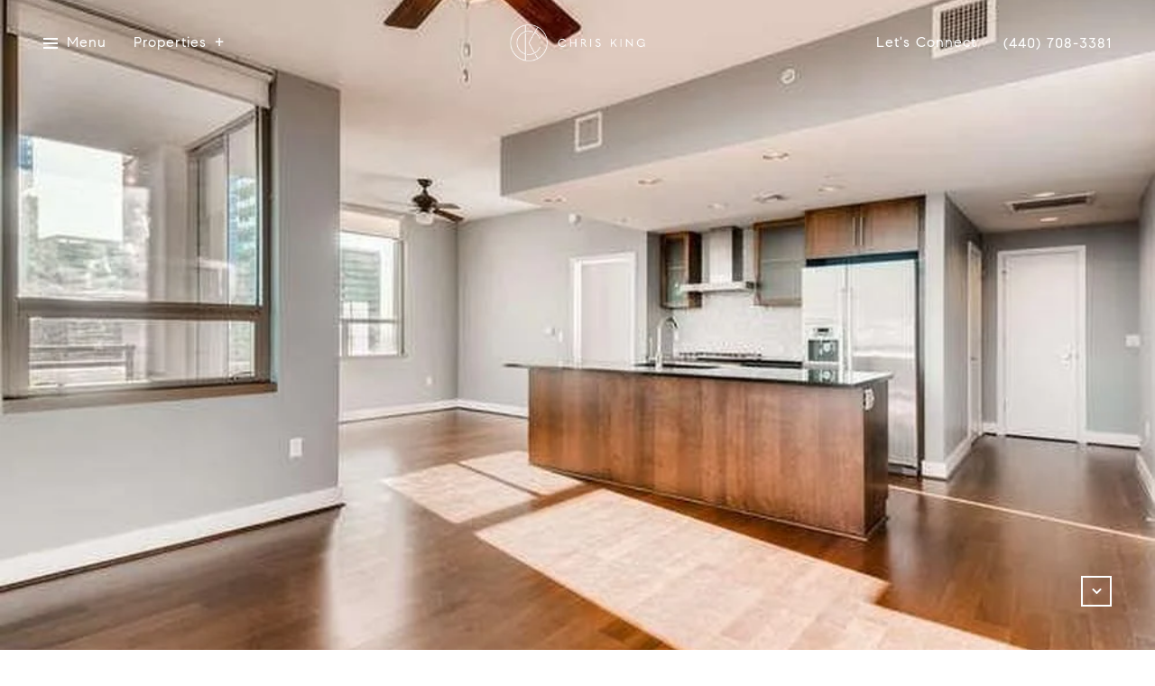

--- FILE ---
content_type: text/html; charset=utf-8
request_url: https://bss.luxurypresence.com/buttons/googleOneTap?companyId=b3019837-e8c8-4da3-bfe2-ac8489b562fb&websiteId=cf6a5a8a-a761-4b6f-b421-64f454dd8aa5&pageId=3557ccbf-fec3-4f23-a9bd-41d55b9b6a16&sourceUrl=https%3A%2F%2Fchriskingatx.com%2Fproperties%2F300-bowie-street-unit-2301-austin-tx-78703-usa&pageMeta=%7B%22sourceResource%22%3A%22properties%22%2C%22pageElementId%22%3A%2207089e2e-0034-4c9a-8396-87ffa99708c2%22%2C%22pageQueryVariables%22%3A%7B%22property%22%3A%7B%22id%22%3A%2207089e2e-0034-4c9a-8396-87ffa99708c2%22%7D%2C%22properties%22%3A%7B%22relatedNeighborhoodPropertyId%22%3A%2207089e2e-0034-4c9a-8396-87ffa99708c2%22%2C%22sort%22%3A%22salesPrice%22%7D%2C%22neighborhood%22%3A%7B%7D%2C%22pressReleases%22%3A%7B%22propertyId%22%3A%2207089e2e-0034-4c9a-8396-87ffa99708c2%22%7D%7D%7D
body_size: 2861
content:
<style>
  html, body {margin: 0; padding: 0;}
</style>
<script src="https://accounts.google.com/gsi/client" async defer></script>
<script>
const parseURL = (url) => {
    const a = document.createElement('a');
    a.href = url;
    return a.origin;
}

const login = (token, provider, source)  => {
  const origin = (window.location != window.parent.location)
    ? parseURL(document.referrer)
    : window.location.origin;  
  const xhr = new XMLHttpRequest();
  xhr.responseType = 'json';
  xhr.onreadystatechange = function() {
    if (xhr.readyState === 4) {
      const response = xhr.response;
      const msg = {
        event: response.status,
        provider: provider,
        source: source,
        token: token
      }
      window.parent.postMessage(msg, origin);
    }
  }
  xhr.withCredentials = true;
  xhr.open('POST', `${origin}/api/v1/auth/login`, true);
  xhr.setRequestHeader("Content-Type", "application/json;charset=UTF-8");
  xhr.send(JSON.stringify({
    token,
    provider,
    source,
    websiteId: 'cf6a5a8a-a761-4b6f-b421-64f454dd8aa5',
    companyId: 'b3019837-e8c8-4da3-bfe2-ac8489b562fb',
    pageId: '3557ccbf-fec3-4f23-a9bd-41d55b9b6a16',
    sourceUrl: 'https://chriskingatx.com/properties/300-bowie-street-unit-2301-austin-tx-78703-usa',
    pageMeta: '{"sourceResource":"properties","pageElementId":"07089e2e-0034-4c9a-8396-87ffa99708c2","pageQueryVariables":{"property":{"id":"07089e2e-0034-4c9a-8396-87ffa99708c2"},"properties":{"relatedNeighborhoodPropertyId":"07089e2e-0034-4c9a-8396-87ffa99708c2","sort":"salesPrice"},"neighborhood":{},"pressReleases":{"propertyId":"07089e2e-0034-4c9a-8396-87ffa99708c2"}}}',
    utm: '',
    referrer: ''
  }));
}

function getExpirationCookie(expiresInMiliseconds) {
  const tomorrow  = new Date(Date.now() + expiresInMiliseconds); // The Date object returns today's timestamp
  return `chriskingatx.com-SID=true; expires=${tomorrow.toUTCString()}; path=/; Secure; SameSite=None`;
}

function handleCredentialResponse(response) {
  document.cookie = getExpirationCookie(24 * 60 * 60 * 1000); // 1 day
  login(response.credential, 'GOOGLE', 'GOOGLE_SIGN_ON');
}

function handleClose() {
  const msg = {
    event: 'cancel',
    provider: 'GOOGLE',
    source: 'GOOGLE_SIGN_ON'
  }
  const origin = (window.location != window.parent.location)
    ? parseURL(document.referrer)
    : window.location.origin;
  window.parent.postMessage(msg, origin);
  document.cookie = getExpirationCookie(2 * 60 * 60 * 1000); // 2 hours
}

</script>
<div id="g_id_onload"
  data-client_id="673515100752-7s6f6j0qab4skl22cjpp7eirb2rjmfcg.apps.googleusercontent.com"
  data-callback="handleCredentialResponse"
  data-intermediate_iframe_close_callback="handleClose"
  data-state_cookie_domain = "chriskingatx.com"
  data-allowed_parent_origin="https://chriskingatx.com"
  data-skip_prompt_cookie="chriskingatx.com-SID"
  data-cancel_on_tap_outside="false"
></div>